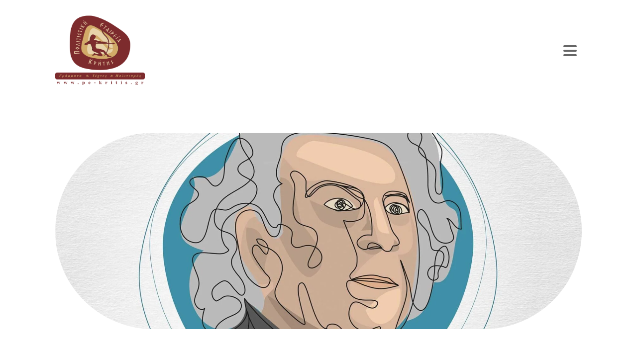

--- FILE ---
content_type: text/html; charset=UTF-8
request_url: https://pe-kritis.gr/festival-mikis-theodorakis-2018/
body_size: 13384
content:
<!DOCTYPE html>
<html lang="en-US">
<head>
<meta charset="UTF-8"/>
<meta name="twitter:widgets:csp" content="on"/>
<link rel="profile" href="https://gmpg.org/xfn/11" />
<link rel="pingback" href="https://pe-kritis.gr/xmlrpc.php"/>

<meta name='robots' content='index, follow, max-image-preview:large, max-snippet:-1, max-video-preview:-1' />

	<!-- This site is optimized with the Yoast SEO plugin v26.6 - https://yoast.com/wordpress/plugins/seo/ -->
	<title>Φεστιβάλ Μίκης Θεοδωράκης | καλοκαίρι 2018 - Πολιτιστική Εταιρεία Κρήτης</title>
	<meta name="description" content="Μουσική, προβολές ταινιών, έκθεση αρχειακού υλικού και αφίσας, τραγούδια και μελωδίες που έγραψε ο Μίκης Θεοδωράκης για τον κινηματογράφο." />
	<link rel="canonical" href="https://pe-kritis.gr/festival-mikis-theodorakis-2018/" />
	<meta property="og:locale" content="en_US" />
	<meta property="og:type" content="article" />
	<meta property="og:title" content="Φεστιβάλ Μίκης Θεοδωράκης | καλοκαίρι 2018 - Πολιτιστική Εταιρεία Κρήτης" />
	<meta property="og:description" content="Μουσική, προβολές ταινιών, έκθεση αρχειακού υλικού και αφίσας, τραγούδια και μελωδίες που έγραψε ο Μίκης Θεοδωράκης για τον κινηματογράφο." />
	<meta property="og:url" content="https://pe-kritis.gr/festival-mikis-theodorakis-2018/" />
	<meta property="og:site_name" content="Πολιτιστική Εταιρεία Κρήτης" />
	<meta property="article:published_time" content="2022-03-02T10:05:45+00:00" />
	<meta property="article:modified_time" content="2022-03-13T15:58:18+00:00" />
	<meta property="og:image" content="https://pe-kritis.gr/wp-content/uploads/2022/03/festival-mikis-theodorakis-2018.jpg" />
	<meta property="og:image:width" content="1371" />
	<meta property="og:image:height" content="1920" />
	<meta property="og:image:type" content="image/jpeg" />
	<meta name="author" content="Πολιτιστική Εταιρεία Κρήτης" />
	<meta name="twitter:card" content="summary_large_image" />
	<meta name="twitter:label1" content="Written by" />
	<meta name="twitter:data1" content="Πολιτιστική Εταιρεία Κρήτης" />
	<script type="application/ld+json" class="yoast-schema-graph">{"@context":"https://schema.org","@graph":[{"@type":"WebPage","@id":"https://pe-kritis.gr/festival-mikis-theodorakis-2018/","url":"https://pe-kritis.gr/festival-mikis-theodorakis-2018/","name":"Φεστιβάλ Μίκης Θεοδωράκης | καλοκαίρι 2018 - Πολιτιστική Εταιρεία Κρήτης","isPartOf":{"@id":"https://pe-kritis.gr/#website"},"primaryImageOfPage":{"@id":"https://pe-kritis.gr/festival-mikis-theodorakis-2018/#primaryimage"},"image":{"@id":"https://pe-kritis.gr/festival-mikis-theodorakis-2018/#primaryimage"},"thumbnailUrl":"https://pe-kritis.gr/wp-content/uploads/2022/03/festival-mikis-theodorakis-2018.jpg","datePublished":"2022-03-02T10:05:45+00:00","dateModified":"2022-03-13T15:58:18+00:00","author":{"@id":"https://pe-kritis.gr/#/schema/person/c159a503faca3bf4d9f80b810dcc4adb"},"description":"Μουσική, προβολές ταινιών, έκθεση αρχειακού υλικού και αφίσας, τραγούδια και μελωδίες που έγραψε ο Μίκης Θεοδωράκης για τον κινηματογράφο.","breadcrumb":{"@id":"https://pe-kritis.gr/festival-mikis-theodorakis-2018/#breadcrumb"},"inLanguage":"en-US","potentialAction":[{"@type":"ReadAction","target":["https://pe-kritis.gr/festival-mikis-theodorakis-2018/"]}]},{"@type":"ImageObject","inLanguage":"en-US","@id":"https://pe-kritis.gr/festival-mikis-theodorakis-2018/#primaryimage","url":"https://pe-kritis.gr/wp-content/uploads/2022/03/festival-mikis-theodorakis-2018.jpg","contentUrl":"https://pe-kritis.gr/wp-content/uploads/2022/03/festival-mikis-theodorakis-2018.jpg","width":1371,"height":1920,"caption":"Φεστιβάλ Μίκης Θεοδωράκης (2018)"},{"@type":"BreadcrumbList","@id":"https://pe-kritis.gr/festival-mikis-theodorakis-2018/#breadcrumb","itemListElement":[{"@type":"ListItem","position":1,"name":"Home","item":"https://pe-kritis.gr/"},{"@type":"ListItem","position":2,"name":"Φεστιβάλ Μίκης Θεοδωράκης | καλοκαίρι 2018"}]},{"@type":"WebSite","@id":"https://pe-kritis.gr/#website","url":"https://pe-kritis.gr/","name":"Πολιτιστική Εταιρεία Κρήτης","description":"","potentialAction":[{"@type":"SearchAction","target":{"@type":"EntryPoint","urlTemplate":"https://pe-kritis.gr/?s={search_term_string}"},"query-input":{"@type":"PropertyValueSpecification","valueRequired":true,"valueName":"search_term_string"}}],"inLanguage":"en-US"},{"@type":"Person","@id":"https://pe-kritis.gr/#/schema/person/c159a503faca3bf4d9f80b810dcc4adb","name":"Πολιτιστική Εταιρεία Κρήτης","image":{"@type":"ImageObject","inLanguage":"en-US","@id":"https://pe-kritis.gr/#/schema/person/image/","url":"https://secure.gravatar.com/avatar/70e3b2e53dfe3857426ed97e1bcfd4a7a0171341aa2323e907c83914bd4d9c32?s=96&d=mm&r=g","contentUrl":"https://secure.gravatar.com/avatar/70e3b2e53dfe3857426ed97e1bcfd4a7a0171341aa2323e907c83914bd4d9c32?s=96&d=mm&r=g","caption":"Πολιτιστική Εταιρεία Κρήτης"},"url":"https://pe-kritis.gr/author/kleopatra/"}]}</script>
	<!-- / Yoast SEO plugin. -->


<link rel='dns-prefetch' href='//fonts.googleapis.com' />
<link rel="alternate" type="application/rss+xml" title="Πολιτιστική Εταιρεία Κρήτης &raquo; Feed" href="https://pe-kritis.gr/feed/" />
<link rel="alternate" type="application/rss+xml" title="Πολιτιστική Εταιρεία Κρήτης &raquo; Comments Feed" href="https://pe-kritis.gr/comments/feed/" />
<link rel="alternate" type="application/rss+xml" title="Πολιτιστική Εταιρεία Κρήτης &raquo; Φεστιβάλ Μίκης Θεοδωράκης | καλοκαίρι 2018 Comments Feed" href="https://pe-kritis.gr/festival-mikis-theodorakis-2018/feed/" />
<link rel="alternate" title="oEmbed (JSON)" type="application/json+oembed" href="https://pe-kritis.gr/wp-json/oembed/1.0/embed?url=https%3A%2F%2Fpe-kritis.gr%2Ffestival-mikis-theodorakis-2018%2F" />
<link rel="alternate" title="oEmbed (XML)" type="text/xml+oembed" href="https://pe-kritis.gr/wp-json/oembed/1.0/embed?url=https%3A%2F%2Fpe-kritis.gr%2Ffestival-mikis-theodorakis-2018%2F&#038;format=xml" />
<style id='wp-img-auto-sizes-contain-inline-css' type='text/css'>
img:is([sizes=auto i],[sizes^="auto," i]){contain-intrinsic-size:3000px 1500px}
/*# sourceURL=wp-img-auto-sizes-contain-inline-css */
</style>

<link rel='stylesheet' id='zn_all_g_fonts-css' href='//fonts.googleapis.com/css?family=Roboto%3A300%2Cregular%2C700%2C900&#038;ver=6.9' type='text/css' media='all' />
<style id='wp-emoji-styles-inline-css' type='text/css'>

	img.wp-smiley, img.emoji {
		display: inline !important;
		border: none !important;
		box-shadow: none !important;
		height: 1em !important;
		width: 1em !important;
		margin: 0 0.07em !important;
		vertical-align: -0.1em !important;
		background: none !important;
		padding: 0 !important;
	}
/*# sourceURL=wp-emoji-styles-inline-css */
</style>
<link rel='stylesheet' id='wp-block-library-css' href='https://pe-kritis.gr/wp-includes/css/dist/block-library/style.min.css?ver=6.9' type='text/css' media='all' />
<style id='global-styles-inline-css' type='text/css'>
:root{--wp--preset--aspect-ratio--square: 1;--wp--preset--aspect-ratio--4-3: 4/3;--wp--preset--aspect-ratio--3-4: 3/4;--wp--preset--aspect-ratio--3-2: 3/2;--wp--preset--aspect-ratio--2-3: 2/3;--wp--preset--aspect-ratio--16-9: 16/9;--wp--preset--aspect-ratio--9-16: 9/16;--wp--preset--color--black: #000000;--wp--preset--color--cyan-bluish-gray: #abb8c3;--wp--preset--color--white: #ffffff;--wp--preset--color--pale-pink: #f78da7;--wp--preset--color--vivid-red: #cf2e2e;--wp--preset--color--luminous-vivid-orange: #ff6900;--wp--preset--color--luminous-vivid-amber: #fcb900;--wp--preset--color--light-green-cyan: #7bdcb5;--wp--preset--color--vivid-green-cyan: #00d084;--wp--preset--color--pale-cyan-blue: #8ed1fc;--wp--preset--color--vivid-cyan-blue: #0693e3;--wp--preset--color--vivid-purple: #9b51e0;--wp--preset--gradient--vivid-cyan-blue-to-vivid-purple: linear-gradient(135deg,rgb(6,147,227) 0%,rgb(155,81,224) 100%);--wp--preset--gradient--light-green-cyan-to-vivid-green-cyan: linear-gradient(135deg,rgb(122,220,180) 0%,rgb(0,208,130) 100%);--wp--preset--gradient--luminous-vivid-amber-to-luminous-vivid-orange: linear-gradient(135deg,rgb(252,185,0) 0%,rgb(255,105,0) 100%);--wp--preset--gradient--luminous-vivid-orange-to-vivid-red: linear-gradient(135deg,rgb(255,105,0) 0%,rgb(207,46,46) 100%);--wp--preset--gradient--very-light-gray-to-cyan-bluish-gray: linear-gradient(135deg,rgb(238,238,238) 0%,rgb(169,184,195) 100%);--wp--preset--gradient--cool-to-warm-spectrum: linear-gradient(135deg,rgb(74,234,220) 0%,rgb(151,120,209) 20%,rgb(207,42,186) 40%,rgb(238,44,130) 60%,rgb(251,105,98) 80%,rgb(254,248,76) 100%);--wp--preset--gradient--blush-light-purple: linear-gradient(135deg,rgb(255,206,236) 0%,rgb(152,150,240) 100%);--wp--preset--gradient--blush-bordeaux: linear-gradient(135deg,rgb(254,205,165) 0%,rgb(254,45,45) 50%,rgb(107,0,62) 100%);--wp--preset--gradient--luminous-dusk: linear-gradient(135deg,rgb(255,203,112) 0%,rgb(199,81,192) 50%,rgb(65,88,208) 100%);--wp--preset--gradient--pale-ocean: linear-gradient(135deg,rgb(255,245,203) 0%,rgb(182,227,212) 50%,rgb(51,167,181) 100%);--wp--preset--gradient--electric-grass: linear-gradient(135deg,rgb(202,248,128) 0%,rgb(113,206,126) 100%);--wp--preset--gradient--midnight: linear-gradient(135deg,rgb(2,3,129) 0%,rgb(40,116,252) 100%);--wp--preset--font-size--small: 13px;--wp--preset--font-size--medium: 20px;--wp--preset--font-size--large: 36px;--wp--preset--font-size--x-large: 42px;--wp--preset--spacing--20: 0.44rem;--wp--preset--spacing--30: 0.67rem;--wp--preset--spacing--40: 1rem;--wp--preset--spacing--50: 1.5rem;--wp--preset--spacing--60: 2.25rem;--wp--preset--spacing--70: 3.38rem;--wp--preset--spacing--80: 5.06rem;--wp--preset--shadow--natural: 6px 6px 9px rgba(0, 0, 0, 0.2);--wp--preset--shadow--deep: 12px 12px 50px rgba(0, 0, 0, 0.4);--wp--preset--shadow--sharp: 6px 6px 0px rgba(0, 0, 0, 0.2);--wp--preset--shadow--outlined: 6px 6px 0px -3px rgb(255, 255, 255), 6px 6px rgb(0, 0, 0);--wp--preset--shadow--crisp: 6px 6px 0px rgb(0, 0, 0);}:where(.is-layout-flex){gap: 0.5em;}:where(.is-layout-grid){gap: 0.5em;}body .is-layout-flex{display: flex;}.is-layout-flex{flex-wrap: wrap;align-items: center;}.is-layout-flex > :is(*, div){margin: 0;}body .is-layout-grid{display: grid;}.is-layout-grid > :is(*, div){margin: 0;}:where(.wp-block-columns.is-layout-flex){gap: 2em;}:where(.wp-block-columns.is-layout-grid){gap: 2em;}:where(.wp-block-post-template.is-layout-flex){gap: 1.25em;}:where(.wp-block-post-template.is-layout-grid){gap: 1.25em;}.has-black-color{color: var(--wp--preset--color--black) !important;}.has-cyan-bluish-gray-color{color: var(--wp--preset--color--cyan-bluish-gray) !important;}.has-white-color{color: var(--wp--preset--color--white) !important;}.has-pale-pink-color{color: var(--wp--preset--color--pale-pink) !important;}.has-vivid-red-color{color: var(--wp--preset--color--vivid-red) !important;}.has-luminous-vivid-orange-color{color: var(--wp--preset--color--luminous-vivid-orange) !important;}.has-luminous-vivid-amber-color{color: var(--wp--preset--color--luminous-vivid-amber) !important;}.has-light-green-cyan-color{color: var(--wp--preset--color--light-green-cyan) !important;}.has-vivid-green-cyan-color{color: var(--wp--preset--color--vivid-green-cyan) !important;}.has-pale-cyan-blue-color{color: var(--wp--preset--color--pale-cyan-blue) !important;}.has-vivid-cyan-blue-color{color: var(--wp--preset--color--vivid-cyan-blue) !important;}.has-vivid-purple-color{color: var(--wp--preset--color--vivid-purple) !important;}.has-black-background-color{background-color: var(--wp--preset--color--black) !important;}.has-cyan-bluish-gray-background-color{background-color: var(--wp--preset--color--cyan-bluish-gray) !important;}.has-white-background-color{background-color: var(--wp--preset--color--white) !important;}.has-pale-pink-background-color{background-color: var(--wp--preset--color--pale-pink) !important;}.has-vivid-red-background-color{background-color: var(--wp--preset--color--vivid-red) !important;}.has-luminous-vivid-orange-background-color{background-color: var(--wp--preset--color--luminous-vivid-orange) !important;}.has-luminous-vivid-amber-background-color{background-color: var(--wp--preset--color--luminous-vivid-amber) !important;}.has-light-green-cyan-background-color{background-color: var(--wp--preset--color--light-green-cyan) !important;}.has-vivid-green-cyan-background-color{background-color: var(--wp--preset--color--vivid-green-cyan) !important;}.has-pale-cyan-blue-background-color{background-color: var(--wp--preset--color--pale-cyan-blue) !important;}.has-vivid-cyan-blue-background-color{background-color: var(--wp--preset--color--vivid-cyan-blue) !important;}.has-vivid-purple-background-color{background-color: var(--wp--preset--color--vivid-purple) !important;}.has-black-border-color{border-color: var(--wp--preset--color--black) !important;}.has-cyan-bluish-gray-border-color{border-color: var(--wp--preset--color--cyan-bluish-gray) !important;}.has-white-border-color{border-color: var(--wp--preset--color--white) !important;}.has-pale-pink-border-color{border-color: var(--wp--preset--color--pale-pink) !important;}.has-vivid-red-border-color{border-color: var(--wp--preset--color--vivid-red) !important;}.has-luminous-vivid-orange-border-color{border-color: var(--wp--preset--color--luminous-vivid-orange) !important;}.has-luminous-vivid-amber-border-color{border-color: var(--wp--preset--color--luminous-vivid-amber) !important;}.has-light-green-cyan-border-color{border-color: var(--wp--preset--color--light-green-cyan) !important;}.has-vivid-green-cyan-border-color{border-color: var(--wp--preset--color--vivid-green-cyan) !important;}.has-pale-cyan-blue-border-color{border-color: var(--wp--preset--color--pale-cyan-blue) !important;}.has-vivid-cyan-blue-border-color{border-color: var(--wp--preset--color--vivid-cyan-blue) !important;}.has-vivid-purple-border-color{border-color: var(--wp--preset--color--vivid-purple) !important;}.has-vivid-cyan-blue-to-vivid-purple-gradient-background{background: var(--wp--preset--gradient--vivid-cyan-blue-to-vivid-purple) !important;}.has-light-green-cyan-to-vivid-green-cyan-gradient-background{background: var(--wp--preset--gradient--light-green-cyan-to-vivid-green-cyan) !important;}.has-luminous-vivid-amber-to-luminous-vivid-orange-gradient-background{background: var(--wp--preset--gradient--luminous-vivid-amber-to-luminous-vivid-orange) !important;}.has-luminous-vivid-orange-to-vivid-red-gradient-background{background: var(--wp--preset--gradient--luminous-vivid-orange-to-vivid-red) !important;}.has-very-light-gray-to-cyan-bluish-gray-gradient-background{background: var(--wp--preset--gradient--very-light-gray-to-cyan-bluish-gray) !important;}.has-cool-to-warm-spectrum-gradient-background{background: var(--wp--preset--gradient--cool-to-warm-spectrum) !important;}.has-blush-light-purple-gradient-background{background: var(--wp--preset--gradient--blush-light-purple) !important;}.has-blush-bordeaux-gradient-background{background: var(--wp--preset--gradient--blush-bordeaux) !important;}.has-luminous-dusk-gradient-background{background: var(--wp--preset--gradient--luminous-dusk) !important;}.has-pale-ocean-gradient-background{background: var(--wp--preset--gradient--pale-ocean) !important;}.has-electric-grass-gradient-background{background: var(--wp--preset--gradient--electric-grass) !important;}.has-midnight-gradient-background{background: var(--wp--preset--gradient--midnight) !important;}.has-small-font-size{font-size: var(--wp--preset--font-size--small) !important;}.has-medium-font-size{font-size: var(--wp--preset--font-size--medium) !important;}.has-large-font-size{font-size: var(--wp--preset--font-size--large) !important;}.has-x-large-font-size{font-size: var(--wp--preset--font-size--x-large) !important;}
/*# sourceURL=global-styles-inline-css */
</style>

<style id='classic-theme-styles-inline-css' type='text/css'>
/*! This file is auto-generated */
.wp-block-button__link{color:#fff;background-color:#32373c;border-radius:9999px;box-shadow:none;text-decoration:none;padding:calc(.667em + 2px) calc(1.333em + 2px);font-size:1.125em}.wp-block-file__button{background:#32373c;color:#fff;text-decoration:none}
/*# sourceURL=/wp-includes/css/classic-themes.min.css */
</style>
<link rel='stylesheet' id='rss-retriever-css' href='https://pe-kritis.gr/wp-content/plugins/wp-rss-retriever/inc/css/rss-retriever.css?ver=1.6.10' type='text/css' media='all' />
<link rel='stylesheet' id='hg-mailchimp-styles-css' href='https://pe-kritis.gr/wp-content/themes/kallyas/framework/hogash-mailchimp/assets/css/hg-mailchimp.css?ver=1.0.0' type='text/css' media='all' />
<link rel='stylesheet' id='kallyas-styles-css' href='https://pe-kritis.gr/wp-content/themes/kallyas/style.css?ver=4.24.0' type='text/css' media='all' />
<link rel='stylesheet' id='th-bootstrap-styles-css' href='https://pe-kritis.gr/wp-content/themes/kallyas/css/bootstrap.min.css?ver=4.24.0' type='text/css' media='all' />
<link rel='stylesheet' id='th-theme-template-styles-css' href='https://pe-kritis.gr/wp-content/themes/kallyas/css/template.min.css?ver=4.24.0' type='text/css' media='all' />
<link rel='stylesheet' id='dflip-style-css' href='https://pe-kritis.gr/wp-content/plugins/3d-flipbook-dflip-lite/assets/css/dflip.min.css?ver=2.4.20' type='text/css' media='all' />
<link rel='stylesheet' id='zion-frontend-css' href='https://pe-kritis.gr/wp-content/themes/kallyas/framework/zion-builder/assets/css/znb_frontend.css?ver=1.3.0' type='text/css' media='all' />
<link rel='stylesheet' id='1325-layout.css-css' href='https://pe-kritis.gr/wp-content/uploads/zion-builder/cache/1325-layout.css?ver=30b4bb2e31d8afddb7fe2eaed90a4308' type='text/css' media='all' />
<link rel='stylesheet' id='kallyas-child-css' href='https://pe-kritis.gr/wp-content/themes/kallyas-child/style.css?ver=4.24.0' type='text/css' media='all' />
<link rel='stylesheet' id='kallyas-addon-nav-overlay-css-css' href='https://pe-kritis.gr/wp-content/plugins/kallyas-addon-nav-overlay/assets/styles.min.css?ver=1.0.10' type='text/css' media='all' />
<link rel='stylesheet' id='th-theme-print-stylesheet-css' href='https://pe-kritis.gr/wp-content/themes/kallyas/css/print.css?ver=4.24.0' type='text/css' media='print' />
<link rel='stylesheet' id='th-theme-options-styles-css' href='//pe-kritis.gr/wp-content/uploads/zn_dynamic.css?ver=1767608443' type='text/css' media='all' />
<script type="text/javascript" src="https://pe-kritis.gr/wp-includes/js/jquery/jquery.min.js?ver=3.7.1" id="jquery-core-js"></script>
<script type="text/javascript" src="https://pe-kritis.gr/wp-includes/js/jquery/jquery-migrate.min.js?ver=3.4.1" id="jquery-migrate-js"></script>
<link rel="https://api.w.org/" href="https://pe-kritis.gr/wp-json/" /><link rel="alternate" title="JSON" type="application/json" href="https://pe-kritis.gr/wp-json/wp/v2/posts/1325" /><link rel="EditURI" type="application/rsd+xml" title="RSD" href="https://pe-kritis.gr/xmlrpc.php?rsd" />
<meta name="generator" content="WordPress 6.9" />
<link rel='shortlink' href='https://pe-kritis.gr/?p=1325' />
		<meta name="theme-color"
				content="#404041">
				<meta name="viewport" content="width=device-width, initial-scale=1, maximum-scale=1"/>
		
		<!--[if lte IE 8]>
		<script type="text/javascript">
			var $buoop = {
				vs: {i: 10, f: 25, o: 12.1, s: 7, n: 9}
			};

			$buoop.ol = window.onload;

			window.onload = function () {
				try {
					if ($buoop.ol) {
						$buoop.ol()
					}
				}
				catch (e) {
				}

				var e = document.createElement("script");
				e.setAttribute("type", "text/javascript");
				e.setAttribute("src", "https://browser-update.org/update.js");
				document.body.appendChild(e);
			};
		</script>
		<![endif]-->

		<!-- for IE6-8 support of HTML5 elements -->
		<!--[if lt IE 9]>
		<script src="//html5shim.googlecode.com/svn/trunk/html5.js"></script>
		<![endif]-->
		
	<!-- Fallback for animating in viewport -->
	<noscript>
		<style type="text/css" media="screen">
			.zn-animateInViewport {visibility: visible;}
		</style>
	</noscript>
	<link rel="icon" href="https://pe-kritis.gr/wp-content/uploads/2022/01/cropped-PEKLogoFav-32x32.jpg" sizes="32x32" />
<link rel="icon" href="https://pe-kritis.gr/wp-content/uploads/2022/01/cropped-PEKLogoFav-192x192.jpg" sizes="192x192" />
<link rel="apple-touch-icon" href="https://pe-kritis.gr/wp-content/uploads/2022/01/cropped-PEKLogoFav-180x180.jpg" />
<meta name="msapplication-TileImage" content="https://pe-kritis.gr/wp-content/uploads/2022/01/cropped-PEKLogoFav-270x270.jpg" />
<!-- Global site tag (gtag.js) - Google Analytics -->
<script async src="https://www.googletagmanager.com/gtag/js?id=UA-228794550-1"></script>
<script>
  window.dataLayer = window.dataLayer || [];
  function gtag(){dataLayer.push(arguments);}
  gtag('js', new Date());

  gtag('config', 'UA-228794550-1');
</script>
</head>

<body  class="wp-singular post-template-default single single-post postid-1325 single-format-standard wp-theme-kallyas wp-child-theme-kallyas-child kl-skin--light" itemscope="itemscope" itemtype="https://schema.org/WebPage" >


<div class="login_register_stuff"></div><!-- end login register stuff -->		<div id="fb-root"></div>
		<script>(function (d, s, id) {
			var js, fjs = d.getElementsByTagName(s)[0];
			if (d.getElementById(id)) {return;}
			js = d.createElement(s); js.id = id;
			js.src = "https://connect.facebook.net/en_US/sdk.js#xfbml=1&version=v3.0";
			fjs.parentNode.insertBefore(js, fjs);
		}(document, 'script', 'facebook-jssdk'));</script>
		
<div id="zn-nav-overlay" class="znNavOvr znNavOvr--layoutS3 znNavOvr--animation1 znNavOvr--theme-light">

	<div class="znNavOvr-inner ">

		<div class="znNavOvr-s3-left"><div class="hidden-lg"></div><div class="znNavOvr-menuWrapper"></div></div><div class="znNavOvr-s3-right"><div class="znNavOvr-s3-rightTop"><div class="visible-lg"></div></div><div class="znNavOvr-s3-rightBottom"></div></div>
	</div>

	<a href="#" class="znNavOvr-close znNavOvr-close--trSmall" id="znNavOvr-close">
		<span></span>
		<svg x="0px" y="0px" width="54px" height="54px" viewBox="0 0 54 54">
			<circle fill="transparent" stroke="#656e79" stroke-width="1" cx="27" cy="27" r="25" stroke-dasharray="157 157" stroke-dashoffset="157"></circle>
		</svg>
	</a>
</div>

<div id="page_wrapper">

<header id="header" class="site-header  style12    header--no-stick headerstyle-xs--image_color  sticky-resize headerstyle--image_color site-header--absolute nav-th--light sheader-sh--default"  data-original-sticky-textscheme="sh--default"  role="banner" itemscope="itemscope" itemtype="https://schema.org/WPHeader" >
		<div class="site-header-wrapper sticky-top-area">

		<div class="site-header-top-wrapper topbar-style--default  sh--default">

			<div class="siteheader-container container">

				

			</div>
		</div><!-- /.site-header-top-wrapper -->

		<div class="kl-top-header site-header-main-wrapper clearfix  header-no-top  header-no-bottom  sh--default">

			<div class="container siteheader-container ">

				<div class='fxb-col fxb-basis-auto'>

					

<div class="fxb-row site-header-row site-header-main ">

	<div class='fxb-col fxb fxb-start-x fxb-center-y fxb-basis-auto fxb-grow-0 fxb-sm-half site-header-col-left site-header-main-left'>
				<div id="logo-container" class="logo-container   logosize--no zn-original-logo">
			<!-- Logo -->
			<h3 class='site-logo logo ' id='logo'><a href='https://pe-kritis.gr/' class='site-logo-anch'><img class="logo-img site-logo-img" src="https://pe-kritis.gr/wp-content/uploads/2025/02/PolitistikiEtairiaLogo.webp" width="180"  alt="Πολιτιστική Εταιρεία Κρήτης" title="" data-mobile-logo="https://pe-kritis.gr/wp-content/uploads/2025/02/PolitistikiEtairiaLogo.webp" /></a></h3>			<!-- InfoCard -->
					</div>

			</div>

	<div class='fxb-col fxb fxb-center-x fxb-center-y fxb-basis-auto fxb-grow-0 site-header-col-center site-header-main-center'>
			</div>

	<div class='fxb-col fxb fxb-end-x fxb-center-y fxb-basis-auto fxb-sm-half site-header-col-right site-header-main-right'>

		<div class='fxb-col fxb fxb-end-x fxb-center-y fxb-basis-auto fxb-sm-half site-header-main-right-top'>
								<div class="sh-component main-menu-wrapper" role="navigation" itemscope="itemscope" itemtype="https://schema.org/SiteNavigationElement" >

					<div class="zn-res-menuwrapper">
			<a href="#" class="zn-res-trigger zn-menuBurger zn-menuBurger--4--m zn-menuBurger--anim1 " id="zn-res-trigger">
				<span></span>
				<span></span>
				<span></span>
			</a>
		</div><!-- end responsive menu -->
		<div id="main-menu" class="main-nav mainnav--overlay mainnav--active-bg mainnav--pointer-dash nav-mm--light zn_mega_wrapper "><ul id="menu-menu" class="main-menu main-menu-nav zn_mega_menu "><li id="menu-item-697" class="main-menu-item menu-item menu-item-type-post_type menu-item-object-page menu-item-697  main-menu-item-top  menu-item-even menu-item-depth-0"><a href="https://pe-kritis.gr/chania-film-festival/" class=" main-menu-link main-menu-link-top"><span>CFF</span></a></li>
<li id="menu-item-527" class="main-menu-item menu-item menu-item-type-post_type menu-item-object-page menu-item-527  main-menu-item-top  menu-item-even menu-item-depth-0"><a href="https://pe-kritis.gr/cff-edu/" class=" main-menu-link main-menu-link-top"><span>CFF Edu</span></a></li>
<li id="menu-item-182" class="main-menu-item menu-item menu-item-type-post_type menu-item-object-page menu-item-182  main-menu-item-top  menu-item-even menu-item-depth-0"><a href="https://pe-kritis.gr/ekdoseis-pyxida-tis-polis/" class=" main-menu-link main-menu-link-top"><span>Εκδόσεις Πυξίδα της Πόλης</span></a></li>
<li id="menu-item-181" class="main-menu-item menu-item menu-item-type-post_type menu-item-object-page menu-item-181  main-menu-item-top  menu-item-even menu-item-depth-0"><a href="https://pe-kritis.gr/paradosiaka-epaggelmata/" class=" main-menu-link main-menu-link-top"><span>Παραδοσιακά Επαγγέλματα</span></a></li>
<li id="menu-item-180" class="main-menu-item menu-item menu-item-type-post_type menu-item-object-page menu-item-180  main-menu-item-top  menu-item-even menu-item-depth-0"><a href="https://pe-kritis.gr/ektheseis/" class=" main-menu-link main-menu-link-top"><span>Εκθέσεις</span></a></li>
<li id="menu-item-179" class="main-menu-item menu-item menu-item-type-post_type menu-item-object-page menu-item-179  main-menu-item-top  menu-item-even menu-item-depth-0"><a href="https://pe-kritis.gr/xoria-me-fota-anoixta/" class=" main-menu-link main-menu-link-top"><span>Χωριά με Φώτα Ανοιχτά</span></a></li>
<li id="menu-item-178" class="main-menu-item menu-item menu-item-type-post_type menu-item-object-page menu-item-178  main-menu-item-top  menu-item-even menu-item-depth-0"><a href="https://pe-kritis.gr/optikoakoystikes-paragoges/" class=" main-menu-link main-menu-link-top"><span>Οπτικοακουστικές Παραγωγές</span></a></li>
<li id="menu-item-528" class="main-menu-item menu-item menu-item-type-post_type menu-item-object-page menu-item-528  main-menu-item-top  menu-item-even menu-item-depth-0"><a href="https://pe-kritis.gr/crete-oral-history/" class=" main-menu-link main-menu-link-top"><span>Κρήτη, Προφορική Ιστορία</span></a></li>
<li id="menu-item-177" class="main-menu-item menu-item menu-item-type-post_type menu-item-object-page menu-item-177  main-menu-item-top  menu-item-even menu-item-depth-0"><a href="https://pe-kritis.gr/draseis-se-synergasia-me-allous-foreis/" class=" main-menu-link main-menu-link-top"><span>Δράσεις σε Συνεργασία με Άλλους Φορείς</span></a></li>
<li id="menu-item-695" class="main-menu-item menu-item menu-item-type-post_type menu-item-object-page menu-item-695  main-menu-item-top  menu-item-even menu-item-depth-0"><a href="https://pe-kritis.gr/xartines-synantiseis/" class=" main-menu-link main-menu-link-top"><span>Χάρτινες Συναντήσεις</span></a></li>
<li id="menu-item-176" class="main-menu-item menu-item menu-item-type-post_type menu-item-object-page menu-item-176  main-menu-item-top  menu-item-even menu-item-depth-0"><a href="https://pe-kritis.gr/stigmes-apo-draseis-sto-perasma-ton-xronon/" class=" main-menu-link main-menu-link-top"><span>Στιγμές από Δράσεις στο Πέρασμα των Χρόνων</span></a></li>
<li id="menu-item-694" class="main-menu-item menu-item menu-item-type-post_type menu-item-object-page menu-item-694  main-menu-item-top  menu-item-even menu-item-depth-0"><a href="https://pe-kritis.gr/synergates-ypostiriktes-xorhgoi/" class=" main-menu-link main-menu-link-top"><span>Συνεργάτες, Υποστηρικτές, Χορηγοί</span></a></li>
</ul></div>		</div>
		<!-- end main_menu -->
				</div>

		
	</div>

</div><!-- /.site-header-main -->


				</div>

							</div><!-- /.siteheader-container -->

		</div><!-- /.site-header-main-wrapper -->

		

	</div><!-- /.site-header-wrapper -->
	</header>
<div class="zn_pb_wrapper clearfix zn_sortable_content" data-droplevel="0">		<section class="zn_section eluidc7913935  hidden-xs    section-sidemargins    section--no " id="eluidc7913935"  >

			
			<div class="zn_section_size container zn-section-height--custom_height zn-section-content_algn--top ">

				<div class="row ">
					
		<div class="eluid1147bf32            col-md-12 col-sm-12   znColumnElement"  id="eluid1147bf32" >

			
			<div class="znColumnElement-innerWrapper-eluid1147bf32 znColumnElement-innerWrapper znColumnElement-innerWrapper--valign-top znColumnElement-innerWrapper--halign-left " >

				<div class="znColumnElement-innerContent">					<div class="image-boxes imgbox-simple eluide1f30ab5 " ><div class="image-boxes-holder imgboxes-wrapper u-mb-0  "><div class="image-boxes-img-wrapper img-align-center"><img class="image-boxes-img img-responsive " src="https://pe-kritis.gr/wp-content/uploads/2022/03/festival-mikis-theodorakis-2018-h-1660x620_c.jpg"   alt="Φεστιβάλ Μίκης Θεοδωράκης (2018)"  title="Φεστιβάλ Μίκης Θεοδωράκης (2018)" /></div></div></div><div class="kl-title-block clearfix tbk--text- tbk--center text-center tbk-symbol--  tbk-icon-pos--after-title eluid2184b736 " ><h3 class="tbk__title" itemprop="headline" >Φεστιβάλ Μίκης Θεοδωράκης</h3><h4 class="tbk__subtitle" itemprop="alternativeHeadline" >καλοκαίρι 2018</h4></div>				</div>
			</div>

			
		</div>
	
				</div>
			</div>

					</section>


				<section class="zn_section eluidb107fb65  hidden-lg hidden-md hidden-sm    section-sidemargins    section--no " id="eluidb107fb65"  >

			
			<div class="zn_section_size container zn-section-height--custom_height zn-section-content_algn--middle ">

				<div class="row ">
					
		<div class="eluidba8f98b0            col-md-12 col-sm-12   znColumnElement"  id="eluidba8f98b0" >

			
			<div class="znColumnElement-innerWrapper-eluidba8f98b0 znColumnElement-innerWrapper znColumnElement-innerWrapper--valign-top znColumnElement-innerWrapper--halign-left " >

				<div class="znColumnElement-innerContent">					<div class="image-boxes imgbox-simple eluid904498c5 " ><div class="image-boxes-holder imgboxes-wrapper u-mb-0  "><div class="image-boxes-img-wrapper img-align-center"><img class="image-boxes-img img-responsive " src="https://pe-kritis.gr/wp-content/uploads/2022/03/festival-mikis-theodorakis-2018-354x840_c.jpg"   alt="Φεστιβάλ Μίκης Θεοδωράκης (2018)"  title="Φεστιβάλ Μίκης Θεοδωράκης (2018)" /></div></div></div><div class="kl-title-block clearfix tbk--text- tbk--center text-center tbk-symbol--  tbk-icon-pos--after-title eluid27dd891e " ><h3 class="tbk__title" itemprop="headline" >Φεστιβάλ Μίκης Θεοδωράκης</h3><h4 class="tbk__subtitle" itemprop="alternativeHeadline" >καλοκαίρι 2018</h4></div>				</div>
			</div>

			
		</div>
	
				</div>
			</div>

					</section>


				<section class="zn_section eluid32241881     section-sidemargins    section--no " id="eluid32241881"  >

			
			<div class="zn_section_size container zn-section-height--auto zn-section-content_algn--top ">

				<div class="row ">
					
		<div class="eluida4bb1f1a            col-md-12 col-sm-12   znColumnElement"  id="eluida4bb1f1a" >

			
			<div class="znColumnElement-innerWrapper-eluida4bb1f1a znColumnElement-innerWrapper znColumnElement-innerWrapper--valign-top znColumnElement-innerWrapper--halign-left " >

				<div class="znColumnElement-innerContent">					<div id="eluid5c547f4d" class="vertical_tabs vr-tabs hg-tabs eluid5c547f4d  verttabs--light element-scheme--light kl-style-1 vr-tabs-kl-style-1 clearfix"  data-is-hover-active-enabled="" data-tabs-history= "1"><div class="tabbable vr-tabs-tbb"><ul class=" vr-tabs-nav fixclear"><li class="vr-tabs-nav-item text-custom-parent-act active"><a class="vr-tabs-nav-link text-custom-active text-custom-hover " href="#tabs_v2-paneeluid5c547f4d_1_0" data-toggle="tab">Σχετικά με την εκδήλωση</a></li></ul><div class="tab-content vr-tabs-content"><div class="tab-pane vr-tabs-tabpane  fade in active row " id="tabs_v2-paneeluid5c547f4d_1_0">
		<div class="eluid53ea8e96            col-md-12 col-sm-12   znColumnElement"  id="eluid53ea8e96" >

			
			<div class="znColumnElement-innerWrapper-eluid53ea8e96 znColumnElement-innerWrapper znColumnElement-innerWrapper--valign-top znColumnElement-innerWrapper--halign-left " >

				<div class="znColumnElement-innerContent">								<div class=" eluidb75b8d0c gridPhotoGallery mfp-gallery mfp-gallery--misc gridPhotoGallery--ratio-square gridPhotoGallery--cols-4 gpg-gutter--5   gridPhotoGallery--scheme-light" data-cols="4" data-layout="masonry" >

				<div class="gridPhotoGallery__item gridPhotoGallery__item--sizer"></div>
				<div class="gridPhotoGallery__item gridPhotoGalleryItem--w1 gridPhotoGallery-item--scheme- "><a title="ΦΕΣΤΙΒΑΛ ΜΙΚΗΣ ΘΕΟΔΩΡΑΚΗΣ (2018) ΠΡΟΓΡΑΜΜΑ" class="gridPhotoGalleryItem--h1 gridPhotoGallery__link kl-fontafter-alt gridPhotoGallery__link-anim--none" data-lightbox="mfp" data-mfp="image" href="https://pe-kritis.gr/wp-content/uploads/2022/03/festival-mikis-1-programma-2018.jpg" ><span class="gridPhotoGallery__imgAnimWrapper"><img class="gridPhotoGallery__img cover-fit-img" src="https://pe-kritis.gr/wp-content/uploads/2022/03/festival-mikis-1-programma-2018.jpg"  width="1536" height="1920"  alt="Φεστιβάλ Μίκης Θεοδωράκης (2018)"  title="Φεστιβάλ Μίκης Θεοδωράκης (2018)"><i class="kl-icon glyphicon glyphicon-search circled-icon ci-large"></i></span></a></div><div class="gridPhotoGallery__item gridPhotoGalleryItem--w1 gridPhotoGallery-item--scheme- "><a title="ΦΕΣΤΙΒΑΛ ΜΙΚΗΣ ΘΕΟΔΩΡΑΚΗΣ (2018) ΠΡΟΓΡΑΜΜΑ ΣΕΛ.1" class="gridPhotoGalleryItem--h1 gridPhotoGallery__link kl-fontafter-alt gridPhotoGallery__link-anim--none" data-lightbox="mfp" data-mfp="image" href="https://pe-kritis.gr/wp-content/uploads/2022/03/festival-mikis-2-programma-2018.jpg" ><span class="gridPhotoGallery__imgAnimWrapper"><img class="gridPhotoGallery__img cover-fit-img" src="https://pe-kritis.gr/wp-content/uploads/2022/03/festival-mikis-2-programma-2018.jpg"  width="1536" height="1920"  alt="Φεστιβάλ Μίκης Θεοδωράκης (2018)"  title="Φεστιβάλ Μίκης Θεοδωράκης (2018)"><i class="kl-icon glyphicon glyphicon-search circled-icon ci-large"></i></span></a></div><div class="gridPhotoGallery__item gridPhotoGalleryItem--w1 gridPhotoGallery-item--scheme- "><a title="ΦΕΣΤΙΒΑΛ ΜΙΚΗΣ ΘΕΟΔΩΡΑΚΗΣ (2018) ΑΦΙΣΑ" class="gridPhotoGalleryItem--h1 gridPhotoGallery__link kl-fontafter-alt gridPhotoGallery__link-anim--none" data-lightbox="mfp" data-mfp="image" href="https://pe-kritis.gr/wp-content/uploads/2022/03/festival-mikis-theodorakis-2018.jpg" ><span class="gridPhotoGallery__imgAnimWrapper"><img class="gridPhotoGallery__img cover-fit-img" src="https://pe-kritis.gr/wp-content/uploads/2022/03/festival-mikis-theodorakis-2018.jpg"   alt="Φεστιβάλ Μίκης Θεοδωράκης (2018)"  title="Φεστιβάλ Μίκης Θεοδωράκης (2018)"><i class="kl-icon glyphicon glyphicon-search circled-icon ci-large"></i></span></a></div><div class="gridPhotoGallery__item gridPhotoGalleryItem--w1 gridPhotoGallery-item--scheme- "><a title="ΦΕΣΤΙΒΑΛ ΜΙΚΗΣ ΘΕΟΔΩΡΑΚΗΣ (2018) ΠΡΟΓΡΑΜΜΑ ΓΙΑ ΠΑΙΔΙΑ ΣΕΛ.1" class="gridPhotoGalleryItem--h1 gridPhotoGallery__link kl-fontafter-alt gridPhotoGallery__link-anim--none" data-lightbox="mfp" data-mfp="image" href="https://pe-kritis.gr/wp-content/uploads/2022/03/mikis-gia-ta-paidia-1-2018.jpg" ><span class="gridPhotoGallery__imgAnimWrapper"><img class="gridPhotoGallery__img cover-fit-img" src="https://pe-kritis.gr/wp-content/uploads/2022/03/mikis-gia-ta-paidia-1-2018.jpg"  width="1363" height="1920"  alt="Φεστιβάλ Μίκης Θεοδωράκης (2018)"  title="Φεστιβάλ Μίκης Θεοδωράκης (2018)"><i class="kl-icon glyphicon glyphicon-search circled-icon ci-large"></i></span></a></div><div class="gridPhotoGallery__item gridPhotoGalleryItem--w1 gridPhotoGallery-item--scheme- "><a title="ΦΕΣΤΙΒΑΛ ΜΙΚΗΣ ΘΕΟΔΩΡΑΚΗΣ (2018) Ο ΜΙΚΗΣ ΓΙΑ ΤΑ ΠΑΙΔΙΑ ΣΕΛ.2" class="gridPhotoGalleryItem--h1 gridPhotoGallery__link kl-fontafter-alt gridPhotoGallery__link-anim--none" data-lightbox="mfp" data-mfp="image" href="https://pe-kritis.gr/wp-content/uploads/2022/03/mikis-gia-ta-paidia-2-2018.jpg" ><span class="gridPhotoGallery__imgAnimWrapper"><img class="gridPhotoGallery__img cover-fit-img" src="https://pe-kritis.gr/wp-content/uploads/2022/03/mikis-gia-ta-paidia-2-2018.jpg"  width="1363" height="1920"  alt="Φεστιβάλ Μίκης Θεοδωράκης (2018)"  title="Φεστιβάλ Μίκης Θεοδωράκης (2018)"><i class="kl-icon glyphicon glyphicon-search circled-icon ci-large"></i></span></a></div>			</div>
			<div class="clearfix"></div>
					</div>
			</div>

			
		</div>
	</div></div></div></div>				</div>
			</div>

			
		</div>
	
				</div>
			</div>

					</section>


		</div><div class="znpb-footer-smart-area" >		<section class="zn_section eluid32a831f6     section-sidemargins    section--no " id="eluid32a831f6"  >

			
			<div class="zn_section_size container zn-section-height--custom_height zn-section-content_algn--top ">

				<div class="row ">
					
		<div class="eluide09a68d3            col-md-12 col-sm-12   znColumnElement"  id="eluide09a68d3" >

			
			<div class="znColumnElement-innerWrapper-eluide09a68d3 znColumnElement-innerWrapper znColumnElement-innerWrapper--valign-top znColumnElement-innerWrapper--halign-left " >

				<div class="znColumnElement-innerContent">					
        <div class="zn_custom_container eluide6953821  smart-cnt--default   clearfix" >
						
			<div class="row zn_col_container-smart_container ">
			
		<div class="eluid777e2e0b            col-md-12 col-sm-12   znColumnElement"  id="eluid777e2e0b" >

			
			<div class="znColumnElement-innerWrapper-eluid777e2e0b znColumnElement-innerWrapper znColumnElement-innerWrapper--valign-top znColumnElement-innerWrapper--halign-left " >

				<div class="znColumnElement-innerContent">					<div class="zn_text_box eluida8cdbbb8  zn_text_box-light element-scheme--light" ><h3 style="text-align: right;"><strong><a href="javascript:history.back()">ΠΗΓΑΙΝΕΤΕ ΠΙΣΩ</a></strong></h3>
</div>				</div>
			</div>

			
		</div>
	
		<div class="eluid7333cdfb            col-md-12 col-sm-12   znColumnElement"  id="eluid7333cdfb" >

			
			<div class="znColumnElement-innerWrapper-eluid7333cdfb znColumnElement-innerWrapper znColumnElement-innerWrapper--valign-top znColumnElement-innerWrapper--halign-left " >

				<div class="znColumnElement-innerContent">					<div class="kl-title-block clearfix tbk--text- tbk--left text-left tbk-symbol--  tbk-icon-pos--after-title eluid5e185250 " ><h3 class="tbk__title" itemprop="headline" >NEWSLETTER</h3><h4 class="tbk__subtitle" itemprop="alternativeHeadline" >ΕΓΓΡΑΦΗ ΣΤΟ NEWSLETTER ΜΑΣ: </h4></div>
        <div class="elm-nlbox eluid26005b47  nlbox--style-normal nlbox--layout-single" >
			                <form method="post" class="elm-nlbox__form js-mcForm clearfix" data-url="https://pe-kritis.gr/" name="newsletter_form">
                    <input type="text" name="mc_email" class="elm-nlbox__input nl-email form-control js-mcForm-email btn--rounded" value="" placeholder="your.address@email.com" required="required"/>
                    <button type="submit" name="submit" class="elm-nlbox__submit btn--rounded">
						ΕΓΓΡΑΦΕΙΤΕ                    </button>
					<input type="hidden" name="mailchimp_list" class="nl-lid" value="a46beab69a"/>
					<input type="hidden" name="action" value="hg_mailchimp_register" />
					<input type="hidden" name="nonce" value="bd624f0d75" class="zn_hg_mailchimp"/>                </form>
				<div class="elm-nlbox__result zn_mailchimp_result"></div>
				<div class="zn-mcNl-result js-mcForm-result"></div>
				        </div><!-- /.newsletter-box -->
						</div>
			</div>

			
		</div>
	        </div>
				        </div><!-- /.zn_custom_container -->


		
        <div class="zn_custom_container eluid3f6b5076  smart-cnt--default   clearfix" >
						
			<div class="row zn_col_container-smart_container ">
			
		<div class="eluid7a5552e4            col-md-6 col-sm-6   znColumnElement"  id="eluid7a5552e4" >

			
			<div class="znColumnElement-innerWrapper-eluid7a5552e4 znColumnElement-innerWrapper znColumnElement-innerWrapper--valign-top znColumnElement-innerWrapper--halign-left " >

				<div class="znColumnElement-innerContent">					<div class="kl-title-block clearfix tbk--text- tbk--left text-left tbk-symbol--  tbk-icon-pos--after-title eluidc40393cc " ><h3 class="tbk__title" itemprop="headline" >SOCIAL MEDIA</h3></div>				</div>
			</div>

			
		</div>
	
		<div class="eluid02f2d176            col-md-6 col-sm-6   znColumnElement"  id="eluid02f2d176" >

			
			<div class="znColumnElement-innerWrapper-eluid02f2d176 znColumnElement-innerWrapper znColumnElement-innerWrapper--valign-top znColumnElement-innerWrapper--halign-left " >

				<div class="znColumnElement-innerContent">					<div class="zn_text_box eluid1ef11a0e hidden-md hidden-sm hidden-xs  zn_text_box-light element-scheme--light" ><p><a href="https://www.facebook.com/groups/364502124562893/"><img class="alignnone wp-image-141" src="https://pe-kritis.gr/wp-content/uploads/2022/01/Icon-awesome-facebook.jpg" alt="" width="70" height="70" /></a>        <img class="alignnone wp-image-143" src="https://pe-kritis.gr/wp-content/uploads/2022/01/Icon-awesome-twitter.jpg" alt="" width="87" height="70" />        <img class="alignnone wp-image-142" src="https://pe-kritis.gr/wp-content/uploads/2022/01/Icon-awesome-instagram.jpg" alt="" width="70" height="70" />        <a href="https://www.youtube.com/channel/UC2_scVVDP0p5baXdI538FlA/about"><img class="alignnone wp-image-140" src="https://pe-kritis.gr/wp-content/uploads/2022/01/Icon-metro-youtube2.jpg" alt="" width="59" height="70" /></a></p>
</div><div class="zn_text_box eluidaad072d5 hidden-lg  zn_text_box-light element-scheme--light" ><p><a href="https://www.facebook.com/groups/364502124562893/"><img class="alignnone wp-image-141" src="https://pe-kritis.gr/wp-content/uploads/2022/01/Icon-awesome-facebook.jpg" alt="" width="49" height="49" /></a>      <img class="alignnone wp-image-143" src="https://pe-kritis.gr/wp-content/uploads/2022/01/Icon-awesome-twitter.jpg" alt="" width="61" height="49" />      <img class="alignnone wp-image-142" src="https://pe-kritis.gr/wp-content/uploads/2022/01/Icon-awesome-instagram.jpg" alt="" width="48" height="48" />      <a href="https://www.youtube.com/channel/UC2_scVVDP0p5baXdI538FlA/about"><img class="alignnone wp-image-140" src="https://pe-kritis.gr/wp-content/uploads/2022/01/Icon-metro-youtube2.jpg" alt="" width="40" height="48" /></a></p>
</div>				</div>
			</div>

			
		</div>
	        </div>
				        </div><!-- /.zn_custom_container -->


		
        <div class="zn_custom_container eluid660a35dc  smart-cnt--default   clearfix" >
						
			<div class="row zn_col_container-smart_container ">
			
		<div class="eluid2e3062ab            col-md-6 col-sm-6   znColumnElement"  id="eluid2e3062ab" >

			
			<div class="znColumnElement-innerWrapper-eluid2e3062ab znColumnElement-innerWrapper znColumnElement-innerWrapper--valign-top znColumnElement-innerWrapper--halign-left " >

				<div class="znColumnElement-innerContent">					<div class="kl-title-block clearfix tbk--text- tbk--left text-left tbk-symbol--  tbk-icon-pos--after-title eluid025ed67d " ><h3 class="tbk__title" itemprop="headline" ><a href="https://pe-kritis.gr/poioi-eimaste/">ΠΟΙΟΙ ΕΙΜΑΣΤΕ</a><br><br>
<a href="https://pe-kritis.gr/epikoinonia/">ΕΠΙΚΟΙΝΩΝΙΑ</a></h3></div>				</div>
			</div>

			
		</div>
	
		<div class="eluidcbf76122            col-md-6 col-sm-6   znColumnElement"  id="eluidcbf76122" >

			
			<div class="znColumnElement-innerWrapper-eluidcbf76122 znColumnElement-innerWrapper znColumnElement-innerWrapper--valign-top znColumnElement-innerWrapper--halign-left " >

				<div class="znColumnElement-innerContent">					<div class="zn_text_box eluid100db611  zn_text_box-light element-scheme--light" ><p><span style="font-size: 22px; font-family: 'Inter Bold';">Πολιτιστική Εταιρεία Κρήτης</span></p>
<p><span style="font-size: 16px; font-family: 'Inter Bold';">Παραγωγή και Διαχείριση Πολιτισμού</span><br />
<span style="font-family: 'Inter Regular'; font-size: 16px;">Διεύθυνση: Μάρκου Μπότσαρη 72</span><br />
<span style="font-family: 'Inter Regular'; font-size: 16px;">ΤΚ 73135 Χανιά Κρήτης</span></p>
<p><span style="font-family: Inter; font-size: 16px;"><span style="font-family: 'Inter Regular';">Τηλέφωνο γραμματείας:</span><span style="font-family: 'Inter Bold';"> <a href="tel:6970651153"><strong>6970 651 153</strong></a></span></span><br />
<span style="font-family: Inter; font-size: 16px;"><span style="font-family: 'Inter Regular';">Email:</span> <span style="font-family: 'Inter Bold';"><a href="/cdn-cgi/l/email-protection#3f565159507f4f5a12544d564b564c11584d"><span class="__cf_email__" data-cfemail="dab3b4bcb59aaabff7b1a8b3aeb3a9f4bda8">[email&#160;protected]</span></a></span></span></p>
</div>				</div>
			</div>

			
		</div>
	        </div>
				        </div><!-- /.zn_custom_container -->


		
        <div class="zn_custom_container eluid6f34684b  smart-cnt--default   clearfix" >
						
			<div class="row zn_col_container-smart_container ">
			
		<div class="eluid0b61b1c1            col-md-12 col-sm-12   znColumnElement"  id="eluid0b61b1c1" >

			
			<div class="znColumnElement-innerWrapper-eluid0b61b1c1 znColumnElement-innerWrapper znColumnElement-innerWrapper--valign-top znColumnElement-innerWrapper--halign-left " >

				<div class="znColumnElement-innerContent">					<div class="zn_text_box eluid9f983cba  zn_text_box-light element-scheme--light" ><p style="text-align: left;"><span style="font-size: 14px;"><span style="font-family: 'Inter Regular';"><span style="font-family: 'Inter Bold';">©2022 Πολιτιστική Εταιρεία Κρήτης.</span> All Rights Reserved. By <strong><a href="http://www.inglelandi.com/"><span style="font-family: 'Inter Bold';"><strong>Inglelandi Digital Agency</strong></span></a></strong></span></span></p>
</div>				</div>
			</div>

			
		</div>
	        </div>
				        </div><!-- /.zn_custom_container -->


						</div>
			</div>

			
		</div>
	
				</div>
			</div>

					</section>


		</div></div><!-- end page_wrapper -->

<a href="#" id="totop" class="u-trans-all-2s js-scroll-event" data-forch="300" data-visibleclass="on--totop">TOP</a>

<script data-cfasync="false" src="/cdn-cgi/scripts/5c5dd728/cloudflare-static/email-decode.min.js"></script><script type="speculationrules">
{"prefetch":[{"source":"document","where":{"and":[{"href_matches":"/*"},{"not":{"href_matches":["/wp-*.php","/wp-admin/*","/wp-content/uploads/*","/wp-content/*","/wp-content/plugins/*","/wp-content/themes/kallyas-child/*","/wp-content/themes/kallyas/*","/*\\?(.+)"]}},{"not":{"selector_matches":"a[rel~=\"nofollow\"]"}},{"not":{"selector_matches":".no-prefetch, .no-prefetch a"}}]},"eagerness":"conservative"}]}
</script>
        <script data-cfasync="false">
            window.dFlipLocation = 'https://pe-kritis.gr/wp-content/plugins/3d-flipbook-dflip-lite/assets/';
            window.dFlipWPGlobal = {"text":{"toggleSound":"Turn on\/off Sound","toggleThumbnails":"Toggle Thumbnails","toggleOutline":"Toggle Outline\/Bookmark","previousPage":"Previous Page","nextPage":"Next Page","toggleFullscreen":"Toggle Fullscreen","zoomIn":"Zoom In","zoomOut":"Zoom Out","toggleHelp":"Toggle Help","singlePageMode":"Single Page Mode","doublePageMode":"Double Page Mode","downloadPDFFile":"Download PDF File","gotoFirstPage":"Goto First Page","gotoLastPage":"Goto Last Page","share":"Share","mailSubject":"I wanted you to see this FlipBook","mailBody":"Check out this site {{url}}","loading":"DearFlip: Loading "},"viewerType":"flipbook","moreControls":"download,pageMode,startPage,endPage,sound","hideControls":"","scrollWheel":"false","backgroundColor":"#777","backgroundImage":"","height":"auto","paddingLeft":"20","paddingRight":"20","controlsPosition":"bottom","duration":800,"soundEnable":"true","enableDownload":"true","showSearchControl":"false","showPrintControl":"false","enableAnnotation":false,"enableAnalytics":"false","webgl":"true","hard":"none","maxTextureSize":"1600","rangeChunkSize":"524288","zoomRatio":1.5,"stiffness":3,"pageMode":"0","singlePageMode":"0","pageSize":"0","autoPlay":"false","autoPlayDuration":5000,"autoPlayStart":"false","linkTarget":"2","sharePrefix":"flipbook-"};
        </script>
      <script type="text/javascript" id="hg-mailchimp-js-js-extra">
/* <![CDATA[ */
var hgMailchimpConfig = {"ajaxurl":"/wp-admin/admin-ajax.php","l10n":{"error":"Error:"}};
//# sourceURL=hg-mailchimp-js-js-extra
/* ]]> */
</script>
<script type="text/javascript" src="https://pe-kritis.gr/wp-content/themes/kallyas/framework/hogash-mailchimp/assets/js/hg-mailchimp.js?ver=1.0.0" id="hg-mailchimp-js-js"></script>
<script type="text/javascript" src="https://pe-kritis.gr/wp-content/themes/kallyas/js/plugins.min.js?ver=4.24.0" id="kallyas_vendors-js"></script>
<script type="text/javascript" src="https://pe-kritis.gr/wp-includes/js/comment-reply.min.js?ver=6.9" id="comment-reply-js" async="async" data-wp-strategy="async" fetchpriority="low"></script>
<script type="text/javascript" src="https://pe-kritis.gr/wp-content/themes/kallyas/addons/scrollmagic/scrollmagic.js?ver=4.24.0" id="scrollmagic-js"></script>
<script type="text/javascript" id="zn-script-js-extra">
/* <![CDATA[ */
var zn_do_login = {"ajaxurl":"/wp-admin/admin-ajax.php","add_to_cart_text":"Item Added to cart!"};
var ZnThemeAjax = {"ajaxurl":"/wp-admin/admin-ajax.php","zn_back_text":"Back","zn_color_theme":"light","res_menu_trigger":"2561","top_offset_tolerance":"","logout_url":"https://pe-kritis.gr/pek-login/?action=logout&redirect_to=https%3A%2F%2Fpe-kritis.gr&_wpnonce=742c265519"};
//# sourceURL=zn-script-js-extra
/* ]]> */
</script>
<script type="text/javascript" src="https://pe-kritis.gr/wp-content/themes/kallyas/js/znscript.min.js?ver=4.24.0" id="zn-script-js"></script>
<script type="text/javascript" src="https://pe-kritis.gr/wp-content/plugins/3d-flipbook-dflip-lite/assets/js/dflip.min.js?ver=2.4.20" id="dflip-script-js"></script>
<script type="text/javascript" src="https://pe-kritis.gr/wp-content/themes/kallyas/addons/slick/slick.min.js?ver=4.24.0" id="slick-js"></script>
<script type="text/javascript" id="zion-frontend-js-js-extra">
/* <![CDATA[ */
var ZionBuilderFrontend = {"allow_video_on_mobile":""};
//# sourceURL=zion-frontend-js-js-extra
/* ]]> */
</script>
<script type="text/javascript" src="https://pe-kritis.gr/wp-content/themes/kallyas/framework/zion-builder/dist/znpb_frontend.js?ver=1.3.0" id="zion-frontend-js-js"></script>
<script type="text/javascript" src="https://pe-kritis.gr/wp-content/themes/kallyas/framework/zion-builder/hg-framework/assets/dist/js/jquery.isotope.min.js?ver=6.9" id="isotope-js"></script>
<script type="text/javascript" src="https://pe-kritis.gr/wp-content/plugins/kallyas-addon-nav-overlay/assets/app.min.js?ver=1.0.10" id="kallyas-addon-nav-overlay-js-js"></script>
<script id="wp-emoji-settings" type="application/json">
{"baseUrl":"https://s.w.org/images/core/emoji/17.0.2/72x72/","ext":".png","svgUrl":"https://s.w.org/images/core/emoji/17.0.2/svg/","svgExt":".svg","source":{"concatemoji":"https://pe-kritis.gr/wp-includes/js/wp-emoji-release.min.js?ver=6.9"}}
</script>
<script type="module">
/* <![CDATA[ */
/*! This file is auto-generated */
const a=JSON.parse(document.getElementById("wp-emoji-settings").textContent),o=(window._wpemojiSettings=a,"wpEmojiSettingsSupports"),s=["flag","emoji"];function i(e){try{var t={supportTests:e,timestamp:(new Date).valueOf()};sessionStorage.setItem(o,JSON.stringify(t))}catch(e){}}function c(e,t,n){e.clearRect(0,0,e.canvas.width,e.canvas.height),e.fillText(t,0,0);t=new Uint32Array(e.getImageData(0,0,e.canvas.width,e.canvas.height).data);e.clearRect(0,0,e.canvas.width,e.canvas.height),e.fillText(n,0,0);const a=new Uint32Array(e.getImageData(0,0,e.canvas.width,e.canvas.height).data);return t.every((e,t)=>e===a[t])}function p(e,t){e.clearRect(0,0,e.canvas.width,e.canvas.height),e.fillText(t,0,0);var n=e.getImageData(16,16,1,1);for(let e=0;e<n.data.length;e++)if(0!==n.data[e])return!1;return!0}function u(e,t,n,a){switch(t){case"flag":return n(e,"\ud83c\udff3\ufe0f\u200d\u26a7\ufe0f","\ud83c\udff3\ufe0f\u200b\u26a7\ufe0f")?!1:!n(e,"\ud83c\udde8\ud83c\uddf6","\ud83c\udde8\u200b\ud83c\uddf6")&&!n(e,"\ud83c\udff4\udb40\udc67\udb40\udc62\udb40\udc65\udb40\udc6e\udb40\udc67\udb40\udc7f","\ud83c\udff4\u200b\udb40\udc67\u200b\udb40\udc62\u200b\udb40\udc65\u200b\udb40\udc6e\u200b\udb40\udc67\u200b\udb40\udc7f");case"emoji":return!a(e,"\ud83e\u1fac8")}return!1}function f(e,t,n,a){let r;const o=(r="undefined"!=typeof WorkerGlobalScope&&self instanceof WorkerGlobalScope?new OffscreenCanvas(300,150):document.createElement("canvas")).getContext("2d",{willReadFrequently:!0}),s=(o.textBaseline="top",o.font="600 32px Arial",{});return e.forEach(e=>{s[e]=t(o,e,n,a)}),s}function r(e){var t=document.createElement("script");t.src=e,t.defer=!0,document.head.appendChild(t)}a.supports={everything:!0,everythingExceptFlag:!0},new Promise(t=>{let n=function(){try{var e=JSON.parse(sessionStorage.getItem(o));if("object"==typeof e&&"number"==typeof e.timestamp&&(new Date).valueOf()<e.timestamp+604800&&"object"==typeof e.supportTests)return e.supportTests}catch(e){}return null}();if(!n){if("undefined"!=typeof Worker&&"undefined"!=typeof OffscreenCanvas&&"undefined"!=typeof URL&&URL.createObjectURL&&"undefined"!=typeof Blob)try{var e="postMessage("+f.toString()+"("+[JSON.stringify(s),u.toString(),c.toString(),p.toString()].join(",")+"));",a=new Blob([e],{type:"text/javascript"});const r=new Worker(URL.createObjectURL(a),{name:"wpTestEmojiSupports"});return void(r.onmessage=e=>{i(n=e.data),r.terminate(),t(n)})}catch(e){}i(n=f(s,u,c,p))}t(n)}).then(e=>{for(const n in e)a.supports[n]=e[n],a.supports.everything=a.supports.everything&&a.supports[n],"flag"!==n&&(a.supports.everythingExceptFlag=a.supports.everythingExceptFlag&&a.supports[n]);var t;a.supports.everythingExceptFlag=a.supports.everythingExceptFlag&&!a.supports.flag,a.supports.everything||((t=a.source||{}).concatemoji?r(t.concatemoji):t.wpemoji&&t.twemoji&&(r(t.twemoji),r(t.wpemoji)))});
//# sourceURL=https://pe-kritis.gr/wp-includes/js/wp-emoji-loader.min.js
/* ]]> */
</script>
<svg style="position: absolute; width: 0; height: 0; overflow: hidden;" version="1.1" xmlns="http://www.w3.org/2000/svg" xmlns:xlink="http://www.w3.org/1999/xlink">
 <defs>

  <symbol id="icon-znb_close-thin" viewBox="0 0 100 100">
   <path d="m87.801 12.801c-1-1-2.6016-1-3.5 0l-33.801 33.699-34.699-34.801c-1-1-2.6016-1-3.5 0-1 1-1 2.6016 0 3.5l34.699 34.801-34.801 34.801c-1 1-1 2.6016 0 3.5 0.5 0.5 1.1016 0.69922 1.8008 0.69922s1.3008-0.19922 1.8008-0.69922l34.801-34.801 33.699 33.699c0.5 0.5 1.1016 0.69922 1.8008 0.69922 0.69922 0 1.3008-0.19922 1.8008-0.69922 1-1 1-2.6016 0-3.5l-33.801-33.699 33.699-33.699c0.89844-1 0.89844-2.6016 0-3.5z"/>
  </symbol>


  <symbol id="icon-znb_play" viewBox="0 0 22 28">
   <path d="M21.625 14.484l-20.75 11.531c-0.484 0.266-0.875 0.031-0.875-0.516v-23c0-0.547 0.391-0.781 0.875-0.516l20.75 11.531c0.484 0.266 0.484 0.703 0 0.969z"></path>
  </symbol>

 </defs>
</svg>
<script defer src="https://static.cloudflareinsights.com/beacon.min.js/vcd15cbe7772f49c399c6a5babf22c1241717689176015" integrity="sha512-ZpsOmlRQV6y907TI0dKBHq9Md29nnaEIPlkf84rnaERnq6zvWvPUqr2ft8M1aS28oN72PdrCzSjY4U6VaAw1EQ==" data-cf-beacon='{"version":"2024.11.0","token":"b7e8ba3f162b407ca5898065ac884062","r":1,"server_timing":{"name":{"cfCacheStatus":true,"cfEdge":true,"cfExtPri":true,"cfL4":true,"cfOrigin":true,"cfSpeedBrain":true},"location_startswith":null}}' crossorigin="anonymous"></script>
</body>
</html>


<!-- Page cached by LiteSpeed Cache 7.7 on 2026-01-29 00:38:55 -->